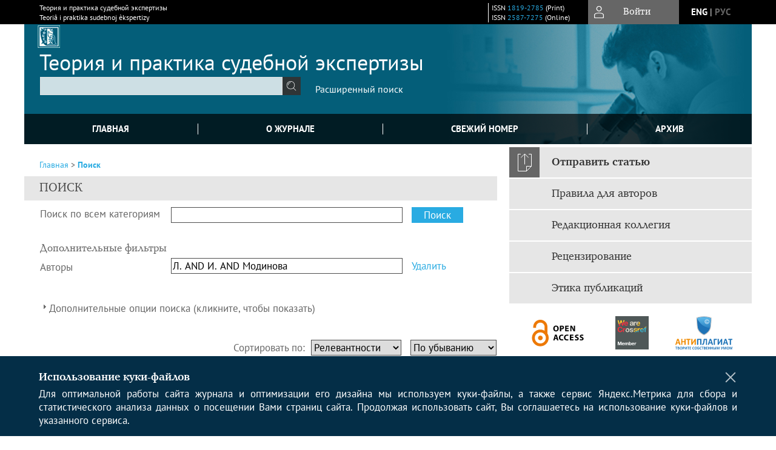

--- FILE ---
content_type: text/html; charset=utf-8
request_url: https://www.tipse.ru/jour/search/index?query=&searchJournal=1&abstract=&authors=%D0%9B.%20AND%20%D0%98.%20AND%20%D0%9C%D0%BE%D0%B4%D0%B8%D0%BD%D0%BE%D0%B2%D0%B0&title=&galleyFullText=&suppFiles=&discipline=&subject=&type=&coverage=&indexTerms=&dateFromMonth=&dateFromDay=&dateFromYear=&dateToMonth=&dateToDay=&dateToYear=&orderBy=score&orderDir=desc
body_size: 15750
content:




<!DOCTYPE html PUBLIC "-//W3C//DTD XHTML 1.0 Transitional//EN"
    "http://www.w3.org/TR/xhtml1/DTD/xhtml1-transitional.dtd">
<html xmlns="http://www.w3.org/1999/xhtml" lang="ru"
        >
<head>
    <meta name="viewport" content="width=device-width, height=device-height, initial-scale=1.0, user-scalable=1, minimum-scale=1.0, maximum-scale=4.0">
    <meta http-equiv="Content-Type" content="text/html; charset=utf-8" />

    <title>Поиск</title>
    <meta property="og:title" content="Поиск" />
    <meta name="description" content="Научный рецензируемый журнал" />
    <meta name="keywords" content="судебная экспертиза; криминалистика; судебно-экспертные учреждения; судебно-экспертная деятельность; судебный эксперт; специальные знания" />
    <meta property="og:type" content="website" />
    <link rel="canonical" href="https://www.tipse.ru/jour/search/index?query=&searchJournal=1&abstract=&authors=%D0%9B.%20AND%20%D0%98.%20AND%20%D0%9C%D0%BE%D0%B4%D0%B8%D0%BD%D0%BE%D0%B2%D0%B0&title=&galleyFullText=&suppFiles=&discipline=&subject=&type=&coverage=&indexTerms=&dateFromMonth=&dateFromDay=&dateFromYear=&dateToMonth=&dateToDay=&dateToYear=&orderBy=score&orderDir=desc"/>
    <meta property="og:url" content="https://www.tipse.ru/jour/search/index?query=&searchJournal=1&abstract=&authors=%D0%9B.%20AND%20%D0%98.%20AND%20%D0%9C%D0%BE%D0%B4%D0%B8%D0%BD%D0%BE%D0%B2%D0%B0&title=&galleyFullText=&suppFiles=&discipline=&subject=&type=&coverage=&indexTerms=&dateFromMonth=&dateFromDay=&dateFromYear=&dateToMonth=&dateToDay=&dateToYear=&orderBy=score&orderDir=desc">
    <meta http-equiv="X-UA-Compatible" content="IE=edge" />
                                <meta property="og:image" content="https://www.tipse.ru/public/journals/1/homeHeaderTitleImage_ru_RU.jpg"/>
                
        <link rel="stylesheet" href="https://www.tipse.ru/lib/pkp/styles/pkp.css" type="text/css" />
    <link rel="stylesheet" href="https://www.tipse.ru/lib/pkp/styles/common.css" type="text/css" />
    <link rel="stylesheet" href="https://www.tipse.ru/assets/css/common.css" type="text/css" />
    <link rel="stylesheet" href="https://www.tipse.ru/assets/css/compiled.css" type="text/css" />
    <link rel="stylesheet" href="https://www.tipse.ru/assets/css/slick.css" type="text/css" />
    <link rel="stylesheet" href="https://www.tipse.ru/assets/css/slick-theme.css" type="text/css" />
    <link rel="stylesheet" href="https://www.tipse.ru/assets/css/select2.min.css" type="text/css" />
    <link rel="stylesheet" href="https://www.tipse.ru/assets/css/overall.css?v=20260129190518" type="text/css" />
    <link rel="stylesheet" href="https://www.tipse.ru/assets/css/template.css?v=20260129190518" type="text/css" />
    <link rel="stylesheet" href="https://www.tipse.ru/styles/branding.css" type="text/css" />

    <!-- Base Jquery -->
    <script type="text/javascript" src="https://www.tipse.ru/assets/js/jquery_legacy/jquery.min.js"></script>
    <script type="text/javascript" src="https://www.tipse.ru/assets/js/jquery_legacy/jquery-ui.min.js"></script>
    
            <link rel="stylesheet" href="https://www.tipse.ru/plugins/generic/lucene/templates/lucene.css" type="text/css" />
    
    <!-- Default global locale keys for JavaScript -->
    
<script type="text/javascript">
    jQuery.pkp = jQuery.pkp || { };
    jQuery.pkp.locale = { };
            
                jQuery.pkp.locale.search_noKeywordError = 'Ввести хотя бы одно слово.';
    </script>
    <!-- Compiled scripts -->
            <script type="text/javascript" src="https://www.tipse.ru/assets/js/pkp.min.js?v=20260129190518"></script>
    
    <!-- Add javascript required for font sizer -->
    <script type="text/javascript">
        <!--
        $(function(){
            fontSize("#sizer", "body", 9, 16, 32, ""); // Initialize the font sizer
        });
        // -->
    </script>

    <!-- Form validation -->
        <script src="https://smartcaptcha.yandexcloud.net/captcha.js" defer></script>
    <script type="text/javascript" src="https://www.tipse.ru/lib/pkp/js/lib/jquery/plugins/validate/jquery.validate.js"></script>

    <script type="text/javascript" src="https://www.tipse.ru/resources/string_functions.js"></script>
    <script type="text/javascript">
        <!--
        // initialise plugins
        
        $(function(){
            jqueryValidatorI18n("https://www.tipse.ru", "ru_RU"); // include the appropriate validation localization
            
            $(".tagit").click(function() {
                $(this).find('input').focus();
            });
        });
        // -->
        
        $(document).ready(function() {
            $('#simpleSearchForm').attr('action', "https://www.tipse.ru/jour/search/search")
        });
    </script>

        

            <script language="javascript" type="text/javascript" src="https://www.tipse.ru/plugins/generic/tinymce/tinymce/tinymce.min.js"></script>
            <script language="javascript" type="text/javascript">
                tinyMCE.init({
                    entity_encoding : "raw",
                    contextmenu: false,
                    menubar: "edit insert view format table tools",
                    plugins : "paste,fullscreen,lists,link,help,code,table,code,autolink,advlist,charmap,hr,searchreplace,wordcount,visualblocks,visualchars,textcolor,nonbreaking",
                    paste_data_images : false,
                    mode : "exact",
                    language : "ru",
                    elements : "email_body",
                    relative_urls : false,
                    remove_script_host : false,
                    indent: false,
                    browser_spellcheck: true,
                    paste_auto_cleanup_on_paste : true,
                    apply_source_formatting : false,
                    forced_root_block : "p",
                    theme : "silver",
                    branding: false,
                    statusbar: true,
                    toolbar: "bold italic underline bullist numlist subscript superscript nonbreaking| link unlink code fullscreen image| alignleft aligncenter alignright alignjustify",
                    theme_advanced_buttons1 : "cut,copy,paste,|,bold,italic,underline,bullist,numlist,sub,sup,|,link,unlink,help,code,fullscreen,image",
                    theme_advanced_buttons2 : "",
                    theme_advanced_buttons3 : ""
                });
            </script>
            

<!-- Standard Favicon -->
<link rel="icon" type="image/x-icon" href="/favicon.ico" />
 
<!-- For Opera Coast: -->
<link rel="icon" sizes="228x228" href="/favicon-coast.png" />
 
<!-- For Chrome for Android: -->
<link rel="icon" sizes="192x192" href="/touch-icon-192x192.png">
 
<!-- For Windows 8: -->
<meta name="msapplication-TileColor" content="#ef0303" />
<meta name="msapplication-TileImage" content="/mstile-144x144.png" />
<meta name="msapplication-config" content="/browserconfig.xml" />
 
<!-- For iPhone 6 Plus with @3× display: -->
<link rel="apple-touch-icon" sizes="180x180" href="/apple-touch-icon-180x180.png">
<link rel="apple-touch-icon-precomposed" sizes="180x180" href="/apple-touch-icon-180x180-precomposed.png">
 
<!-- For iPad with @2× display running iOS ≥ 7: -->
<link rel="apple-touch-icon" sizes="152x152" href="/apple-touch-icon-152x152.png">
<link rel="apple-touch-icon-precomposed" sizes="152x152" href="/apple-touch-icon-152x152-precomposed.png">
 
<!-- For iPad with @2× display running iOS ≤ 6: -->
<link rel="apple-touch-icon" sizes="144x144" href="/apple-touch-icon-144x144.png">
<link rel="apple-touch-icon-precomposed" sizes="144x144" href="/apple-touch-icon-144x144-precomposed.png">
 
<!-- For iPhone with @2× display running iOS ≥ 7: -->
<link rel="apple-touch-icon" sizes="120x120" href="/apple-touch-icon-120x120.png">
<link rel="apple-touch-icon-precomposed" sizes="120x120" href="/apple-touch-icon-120x120-precomposed.png">
 
<!-- For iPhone with @2× display running iOS ≤ 6: -->
<link rel="apple-touch-icon" sizes="114x114" href="/apple-touch-icon-114x114.png">
<link rel="apple-touch-icon-precomposed" sizes="114x114" href="/apple-touch-icon-114x114-precomposed.png">
 
<!-- For the iPad mini and the first- and second-generation iPad (@1× display) on iOS ≥ 7: -->
<link rel="apple-touch-icon" sizes="76x76" href="/apple-touch-icon-76x76.png">
<link rel="apple-touch-icon-precomposed" sizes="76x76" href="/apple-touch-icon-76x76-precomposed.png">
 
<!-- For the iPad mini and the first- and second-generation iPad (@1× display) on iOS ≤ 6: -->
<link rel="apple-touch-icon" sizes="72x72" href="/apple-touch-icon-72x72.png">
<link rel="apple-touch-icon-precomposed" sizes="72x72" href="/apple-touch-icon-72x72-precomposed.png">
 
<!-- For non-Retina iPhone, iPod Touch, and Android 2.1+ devices: -->
<link rel="apple-touch-icon" href="/apple-touch-icon.png"><!-- 57×57px -->
<link rel="apple-touch-icon-precomposed" href="/apple-touch-icon-precomposed.png"><!-- 57×57px -->
 
<!-- favicon png -->
<link rel="icon" type="image/png" href="/favicon-16x16.png" sizes="16x16">
<link rel="icon" type="image/png" href="/favicon-32x32.png" sizes="32x32">
<link rel="icon" type="image/png" href="/favicon-48x48.png" sizes="48x48">
<link rel="icon" type="image/png" href="/favicon-64x64.png" sizes="64x64">
<link rel="icon" type="image/png" href="/favicon-96x96.png" sizes="96x96">
<link rel="icon" type="image/png" href="/favicon-128x128.png" sizes="128x128">
<link rel="icon" type="image/png" href="/favicon-160x160.png" sizes="160x160">
<link rel="icon" type="image/png" href="/favicon-192x192.png" sizes="192x192">
<link rel="icon" type="image/png" href="/favicon-256x256.png" sizes="256x256">
    <link rel="alternate" hreflang="en" href="https://www.tipse.ru/jour/search/index?locale=en_US"/>
    <link rel="alternate" hreflang="ru" href="https://www.tipse.ru/jour/search/index?locale=ru_RU"/>
<link rel="alternate" hreflang="x-default" href="https://www.tipse.ru/jour/search/index"/>
</head>
<body>
<div id="container">
    
    <nav class="navbar">
        <div class="container">
            <div class="wrapper">

                <div class="title">
                                            Теория и практика судебной экспертизы<br/>
                        Teoriâ i praktika sudebnoj èkspertizy
                                    </div>

                                                                                                        
                <div class="issn">
                    <span id="issnp" data-id="1819-2785">ISSN <a href="https://portal.issn.org/resource/ISSN/1819-2785" target="_blank">1819-2785</a> (Print)</span><br/>                    <span id="issne" data-id="2587-7275">ISSN <a href="https://portal.issn.org/resource/ISSN/2587-7275" target="_blank">2587-7275</a> (Online)</span><br/>                                    </div>

                <a href="#" class="userBlock" onclick="$('#fullback').css('display', 'flex'); $('#sidebar-username').focus(); return false;">
                                            <span>Войти</span>
                                    </a>

                                    <div class="language">
                                                                                                             <a href='#'   class="toggler" data="https://www.tipse.ru/jour/user/setLocale/en_US?source=%2Fjour%2Fsearch%2Findex%3Fquery%3D%26searchJournal%3D1%26abstract%3D%26authors%3D%25D0%259B.%2520AND%2520%25D0%2598.%2520AND%2520%25D0%259C%25D0%25BE%25D0%25B4%25D0%25B8%25D0%25BD%25D0%25BE%25D0%25B2%25D0%25B0%26title%3D%26galleyFullText%3D%26suppFiles%3D%26discipline%3D%26subject%3D%26type%3D%26coverage%3D%26indexTerms%3D%26dateFromMonth%3D%26dateFromDay%3D%26dateFromYear%3D%26dateToMonth%3D%26dateToDay%3D%26dateToYear%3D%26orderBy%3Dscore%26orderDir%3Ddesc" class="en" >eng</a>
                            |                                                                                                             <a href='#'  onclick="return false;" class="ru current" >рус</a>
                                                                            <script>
                        $(document).ready(function(){
                            $(".language a.toggler").click(function(){
                                var url = $(this).attr('data');
                                var hash = encodeURI(window.location.hash);
                                location.href=(url+hash);
                                return false;
                            });
                        });
                        
                        </script>
                        <input id="currentLocale" value="ru_RU" type="hidden">
                    </div>
                    
            </div>
        </div>
            </nav>

    <div class="fullback" id="image-back">
        <div class="image-wrapper">
            <img src="" alt="Preview" class="preview"/>
            <a class="close-cross" href="#" onclick="$('#image-back').hide(); return false;"></a>
        </div>
    </div>

    <div class="fullback" id="fullback">
        <div class="modal userLogin">
        <a class="close-cross" href="#" onclick="$('#fullback').hide(); return false;"></a>
                    <h3 class="blockTitle">Войти</h3>
                                            <form method="post" action="https://www.tipse.ru/jour/login/signIn">
                    <table>
                        <tr>
                            <td class="label"><label for="sidebar-username">Логин</label></td>
                            <td><input type="text" id="sidebar-username" name="username" value="" size="12" maxlength="32" class="textField" /></td>
                        </tr>
                        <tr>
                            <td class="label"><label for="sidebar-password">Пароль</label></td>
                            <td><input type="password" id="sidebar-password" name="password" value="" size="12" maxlength="32" class="textField" autocomplete="on"/></td>
                        </tr>
                        <tr>
                            <td class="label"></td>
                            <td><input type="checkbox" id="remember" name="remember" value="1" /> <label class="sans" for="remember">Запомнить меня</label></td>
                        </tr>
                        
                        
                        <tr>
                            <td colspan="2">
                                <div class="links">
                                    <a href="https://www.tipse.ru/jour/user/register">Регистрация нового пользователя</a>
                                    <a href="https://www.tipse.ru/jour/login/lostPassword">Забыли Ваш пароль?</a>
                                </div>
                            </td>
                        <tr>
                            <td></td>
                            <td><input type="submit" value="Вход" class="button" /></td>
                        </tr>
                    </table>
                </form>
                            </div>
    </div>
    <div class="head">
        <div class="container hero">
                                                    <div class="logo">
                    <div class="container">
                        <img src="https://www.tipse.ru/public/journals/1/homeHeaderLogoImage_ru_RU.png" usemap="#logobar"/>
                    </div>
                </div>
                                    <div class="wrapper logoed">
                                    <a href="https://www.tipse.ru/jour" class="headerLink">
                <h2 class="jtitle">
                                            Теория и практика судебной экспертизы
                                    </h2></a>
                <form id="simpleSearchForm" class="headSearch" method="get">
                <table id="simpleSearchInput"><tr><td>
                                                                 <script type="text/javascript">
			
				$(function() {
		$('#simpleQueryAutocomplete').pkpHandler(
			'$.pkp.plugins.generic.lucene.LuceneAutocompleteHandler',
			{
				sourceUrl: "https://www.tipse.ru/jour/lucene/queryAutocomplete",
				searchForm: "simpleSearchForm"
			});
	});
</script>
<span id="simpleQueryAutocomplete">
	<input type="text" id="simpleQuery_input" name="simpleQuery" size="15" maxlength="255" value="" class="textField" />
	<input type="hidden" id="simpleQuery" name="simpleQuery_hidden" value="" />
	<script type="text/javascript">
				$('#simpleQuery_input').attr('name', 'simpleQuery_input');
		$('#simpleQuery').attr('name', 'simpleQuery');
	</script>
</span>
                                        <input type="hidden" name="searchField" value="query"/>
                    <input type="submit" value="" class="button" />
                </td></tr></table>
                </form>
                <div class="clear"></div>
                <a class="search" href="https://www.tipse.ru/jour/search/search">Расширенный поиск</a>
            </div>
                    </div>
    </div>

    <div class="mainMenu" id="navbarWrapper">
        <div class="mobile-view container">
            <ul><li><a href="https://www.tipse.ru/jour/index"><img src="/assets/img/home.svg" alt="Главная"></a></li>
                <li><a href="#" onclick="$('#mobile-menu, .journalInfo').toggle(); return false;"><img src="/assets/img/sandwich.svg" alt="Быстрая навигация"></a></li>
                <li id="archives"><a href="https://www.tipse.ru/jour/issue/archive">Архив</a></li>
            </ul>
        </div>
        <div class="container" id="float-menu">
            <div id="mobile-menu">
                <div id="navbar">
    <ul class="menu">
                    <li id="home"><a href="https://www.tipse.ru/jour">Главная</a></li>
                <li id="about"><a href="https://www.tipse.ru/jour/about">О журнале</a></li>

                        
                    <li id="current"><a href="https://www.tipse.ru/jour/issue/current">Свежий номер</a></li>
            <li id="archives"><a href="https://www.tipse.ru/jour/issue/archive">Архив</a></li>
        
                
        

                                </ul>
</div>
                
<div class="menu" id="sidebarMenu">
  <ul>
    <li id="sidebar_submit"><a class="submitArticle" href="https://www.tipse.ru/jour/author/submit/1">Отправить статью</a></li>    <li id="sidebar_author"><a href="https://www.tipse.ru/jour/about/submissions#authorGuidelines">Правила для авторов</a></li>
    <li id="sidebar_editorialc"><a href="https://www.tipse.ru/jour/pages/view/EditorialC">Редакционная коллегия</a></li>
    <li id="sidebar_editorials" style="display:none"><a href="https://www.tipse.ru/jour/pages/view/EditorialS">Редакционный совет</a></li>
    <li id="sidebar_policy"><a href="https://www.tipse.ru/jour/about/editorialPolicies#custom-0">Рецензирование</a></li>
    <li id="sidebar_ethics"><a href="https://www.tipse.ru/jour/about/editorialPolicies#custom-1">Этика публикаций</a></li>
  </ul>
</div>
            </div>
        </div>
    </div>


    <div id="body" class="body">
        <div class="container flex">
            <div id="main" class="main">

            

                                                <div id="breadcrumb">
    <a href="https://www.tipse.ru/jour/index">Главная</a> &gt;
            <a href="https://www.tipse.ru/jour/search/index?query=&amp;searchJournal=1&amp;abstract=&amp;authors=%D0%9B.%20AND%20%D0%98.%20AND%20%D0%9C%D0%BE%D0%B4%D0%B8%D0%BD%D0%BE%D0%B2%D0%B0&amp;title=&amp;galleyFullText=&amp;suppFiles=&amp;discipline=&amp;subject=&amp;type=&amp;coverage=&amp;indexTerms=&amp;dateFromMonth=&amp;dateFromDay=&amp;dateFromYear=&amp;dateToMonth=&amp;dateToDay=&amp;dateToYear=&amp;orderBy=score&amp;orderDir=desc" class="current">Поиск</a></div>
                    <h2 class="fullsize" style="margin-top:10px;">Поиск</h2>                
            
                        
            <div id="content">
        
    
    

    



<div id="search">
    <script type="text/javascript">
        $(function() {
            // Attach the form handler.
            $('#searchForm').pkpHandler('$.pkp.pages.search.SearchFormHandler');
        });
        $(document).ready(function() {
            //$('#searchForm').attr('action', "https://www.tipse.ru/jour/search/search")
        });
    </script>
    <form method="get" id="searchForm">
        <table class="data">
            <tr valign="top">
                <td class="label"><label for="query">Поиск по всем категориям</label></td>
                <td class="value">
                                                                <script type="text/javascript">
			
				$(function() {
		$('#queryAutocomplete').pkpHandler(
			'$.pkp.plugins.generic.lucene.LuceneAutocompleteHandler',
			{
				sourceUrl: "https://www.tipse.ru/jour/lucene/queryAutocomplete?searchField=query",
				searchForm: "searchForm"
			});
	});
</script>
<span id="queryAutocomplete">
	<input type="text" id="query_input" name="query" size="40" maxlength="255" value="" class="textField" />
	<input type="hidden" id="query" name="query_hidden" value="" />
	<script type="text/javascript">
				$('#query_input').attr('name', 'query_input');
		$('#query').attr('name', 'query');
	</script>
</span>
                                        &nbsp;
                    <input type="submit" value="Поиск" class="button defaultButton" />
                </td>
            </tr>
                                        <tr valign="top">
                    <td colspan="2" class="label"><h4>Дополнительные фильтры</h4></td>
                </tr>
                        <tr>
        <td class="label">
            <label for="authors">Авторы</label>
        </td>
        <td class="value">
                                                                <script type="text/javascript">
			
				$(function() {
		$('#authorsAutocomplete').pkpHandler(
			'$.pkp.plugins.generic.lucene.LuceneAutocompleteHandler',
			{
				sourceUrl: "https://www.tipse.ru/jour/lucene/queryAutocomplete?searchField=authors",
				searchForm: "searchForm"
			});
	});
</script>
<span id="authorsAutocomplete">
	<input type="text" id="authors_input" name="authors" size="40" maxlength="255" value="Л. AND И. AND Модинова" class="textField" />
	<input type="hidden" id="authors" name="authors_hidden" value="Л. AND И. AND Модинова" />
	<script type="text/javascript">
				$('#authors_input').attr('name', 'authors_input');
		$('#authors').attr('name', 'authors');
	</script>
</span>
                                                        &nbsp;
                                                                                                    <a href="https://www.tipse.ru/jour/search/index?query=&amp;searchJournal=1&amp;abstract=&amp;authors=&amp;title=&amp;galleyFullText=&amp;suppFiles=&amp;discipline=&amp;subject=&amp;type=&amp;coverage=&amp;indexTerms=&amp;dateFromMonth=&amp;dateFromDay=&amp;dateFromYear=&amp;dateToMonth=&amp;dateToDay=&amp;dateToYear=&amp;orderBy=score&amp;orderDir=desc">
                    Удалить
                </a>
                                                                                        </td>
    </tr>
                                                                                                                                                                                                                                                </table>
        <br/>
                                <script type="text/javascript">
    // Initialise JS handler.
    $(function() {
        $('#emptyFilters').pkpHandler(
            '$.pkp.controllers.ExtrasOnDemandHandler');
    });
</script>
<div id="emptyFilters" class="pkp_controllers_extrasOnDemand">
    <div class="toggleExtras">
        <span class="ui-icon"></span>
                <span class="toggleExtras-inactive">Дополнительные опции поиска (кликните, чтобы показать)</span>
        <span class="toggleExtras-active">Дополнительные опции поиска (кликните, чтобы спрятать)</span>
            </div>
    <div style="clear:both;"></div>
    <div class="extrasContainer">
                        <table class="data">
                                            <tr valign="top">
                            <td colspan="2" class="label"><h4>Искать в категориях</h4></td>
                        </tr>
                                                            <tr>
        <td class="label">
            <label for="title">Название</label>
        </td>
        <td class="value">
                                                                <script type="text/javascript">
			
				$(function() {
		$('#titleAutocomplete').pkpHandler(
			'$.pkp.plugins.generic.lucene.LuceneAutocompleteHandler',
			{
				sourceUrl: "https://www.tipse.ru/jour/lucene/queryAutocomplete?searchField=title",
				searchForm: "searchForm"
			});
	});
</script>
<span id="titleAutocomplete">
	<input type="text" id="title_input" name="title" size="40" maxlength="255" value="" class="textField" />
	<input type="hidden" id="title" name="title_hidden" value="" />
	<script type="text/javascript">
				$('#title_input').attr('name', 'title_input');
		$('#title').attr('name', 'title');
	</script>
</span>
                                                </td>
    </tr>
                                <tr>
        <td class="label">
            <label for="abstract">Аннотации</label>
        </td>
        <td class="value">
                                                                <script type="text/javascript">
			
				$(function() {
		$('#abstractAutocomplete').pkpHandler(
			'$.pkp.plugins.generic.lucene.LuceneAutocompleteHandler',
			{
				sourceUrl: "https://www.tipse.ru/jour/lucene/queryAutocomplete?searchField=abstract",
				searchForm: "searchForm"
			});
	});
</script>
<span id="abstractAutocomplete">
	<input type="text" id="abstract_input" name="abstract" size="40" maxlength="255" value="" class="textField" />
	<input type="hidden" id="abstract" name="abstract_hidden" value="" />
	<script type="text/javascript">
				$('#abstract_input').attr('name', 'abstract_input');
		$('#abstract').attr('name', 'abstract');
	</script>
</span>
                                                </td>
    </tr>
                                <tr>
        <td class="label">
            <label for="galleyFullText">Полный текст</label>
        </td>
        <td class="value">
                                                                <script type="text/javascript">
			
				$(function() {
		$('#galleyFullTextAutocomplete').pkpHandler(
			'$.pkp.plugins.generic.lucene.LuceneAutocompleteHandler',
			{
				sourceUrl: "https://www.tipse.ru/jour/lucene/queryAutocomplete?searchField=galleyFullText",
				searchForm: "searchForm"
			});
	});
</script>
<span id="galleyFullTextAutocomplete">
	<input type="text" id="galleyFullText_input" name="galleyFullText" size="40" maxlength="255" value="" class="textField" />
	<input type="hidden" id="galleyFullText" name="galleyFullText_hidden" value="" />
	<script type="text/javascript">
				$('#galleyFullText_input').attr('name', 'galleyFullText_input');
		$('#galleyFullText').attr('name', 'galleyFullText');
	</script>
</span>
                                                </td>
    </tr>
                                <tr>
        <td class="label">
            <label for="suppFiles">Дополн. файлы</label>
        </td>
        <td class="value">
                                                                <script type="text/javascript">
			
				$(function() {
		$('#suppFilesAutocomplete').pkpHandler(
			'$.pkp.plugins.generic.lucene.LuceneAutocompleteHandler',
			{
				sourceUrl: "https://www.tipse.ru/jour/lucene/queryAutocomplete?searchField=suppFiles",
				searchForm: "searchForm"
			});
	});
</script>
<span id="suppFilesAutocomplete">
	<input type="text" id="suppFiles_input" name="suppFiles" size="40" maxlength="255" value="" class="textField" />
	<input type="hidden" id="suppFiles" name="suppFiles_hidden" value="" />
	<script type="text/javascript">
				$('#suppFiles_input').attr('name', 'suppFiles_input');
		$('#suppFiles').attr('name', 'suppFiles');
	</script>
</span>
                                                </td>
    </tr>
                                                                <tr valign="top">
                            <td colspan="2" class="formSubLabel"><h4>Дата</h4></td>
                        </tr>
                                <tr>
        <td class="label">
            <label for="dateFrom">с</label>
        </td>
        <td class="value">
                            <select name="dateFromMonth" class="selectMenu">
<option label="" value="" selected="selected"></option>
<option label="января" value="01">января</option>
<option label="февраля" value="02">февраля</option>
<option label="марта" value="03">марта</option>
<option label="апреля" value="04">апреля</option>
<option label="мая" value="05">мая</option>
<option label="июня" value="06">июня</option>
<option label="июля" value="07">июля</option>
<option label="августа" value="08">августа</option>
<option label="сентября" value="09">сентября</option>
<option label="октября" value="10">октября</option>
<option label="ноября" value="11">ноября</option>
<option label="декабря" value="12">декабря</option>
</select>
<select name="dateFromDay" class="selectMenu">
<option label="" value="" selected="selected"></option>
<option label="01" value="1">01</option>
<option label="02" value="2">02</option>
<option label="03" value="3">03</option>
<option label="04" value="4">04</option>
<option label="05" value="5">05</option>
<option label="06" value="6">06</option>
<option label="07" value="7">07</option>
<option label="08" value="8">08</option>
<option label="09" value="9">09</option>
<option label="10" value="10">10</option>
<option label="11" value="11">11</option>
<option label="12" value="12">12</option>
<option label="13" value="13">13</option>
<option label="14" value="14">14</option>
<option label="15" value="15">15</option>
<option label="16" value="16">16</option>
<option label="17" value="17">17</option>
<option label="18" value="18">18</option>
<option label="19" value="19">19</option>
<option label="20" value="20">20</option>
<option label="21" value="21">21</option>
<option label="22" value="22">22</option>
<option label="23" value="23">23</option>
<option label="24" value="24">24</option>
<option label="25" value="25">25</option>
<option label="26" value="26">26</option>
<option label="27" value="27">27</option>
<option label="28" value="28">28</option>
<option label="29" value="29">29</option>
<option label="30" value="30">30</option>
<option label="31" value="31">31</option>
</select>
<select name="dateFromYear" class="selectMenu">
<option label="" value="" selected="selected"></option>
<option label="2014" value="2014">2014</option>
<option label="2015" value="2015">2015</option>
<option label="2016" value="2016">2016</option>
<option label="2017" value="2017">2017</option>
<option label="2018" value="2018">2018</option>
<option label="2019" value="2019">2019</option>
<option label="2020" value="2020">2020</option>
<option label="2021" value="2021">2021</option>
<option label="2022" value="2022">2022</option>
<option label="2023" value="2023">2023</option>
<option label="2024" value="2024">2024</option>
<option label="2025" value="2025">2025</option>
<option label="2026" value="2026">2026</option>
</select>
                                                </td>
    </tr>
                                <tr>
        <td class="label">
            <label for="dateTo">по</label>
        </td>
        <td class="value">
                            <select name="dateToMonth" class="selectMenu">
<option label="" value="" selected="selected"></option>
<option label="января" value="01">января</option>
<option label="февраля" value="02">февраля</option>
<option label="марта" value="03">марта</option>
<option label="апреля" value="04">апреля</option>
<option label="мая" value="05">мая</option>
<option label="июня" value="06">июня</option>
<option label="июля" value="07">июля</option>
<option label="августа" value="08">августа</option>
<option label="сентября" value="09">сентября</option>
<option label="октября" value="10">октября</option>
<option label="ноября" value="11">ноября</option>
<option label="декабря" value="12">декабря</option>
</select>
<select name="dateToDay" class="selectMenu">
<option label="" value="" selected="selected"></option>
<option label="01" value="1">01</option>
<option label="02" value="2">02</option>
<option label="03" value="3">03</option>
<option label="04" value="4">04</option>
<option label="05" value="5">05</option>
<option label="06" value="6">06</option>
<option label="07" value="7">07</option>
<option label="08" value="8">08</option>
<option label="09" value="9">09</option>
<option label="10" value="10">10</option>
<option label="11" value="11">11</option>
<option label="12" value="12">12</option>
<option label="13" value="13">13</option>
<option label="14" value="14">14</option>
<option label="15" value="15">15</option>
<option label="16" value="16">16</option>
<option label="17" value="17">17</option>
<option label="18" value="18">18</option>
<option label="19" value="19">19</option>
<option label="20" value="20">20</option>
<option label="21" value="21">21</option>
<option label="22" value="22">22</option>
<option label="23" value="23">23</option>
<option label="24" value="24">24</option>
<option label="25" value="25">25</option>
<option label="26" value="26">26</option>
<option label="27" value="27">27</option>
<option label="28" value="28">28</option>
<option label="29" value="29">29</option>
<option label="30" value="30">30</option>
<option label="31" value="31">31</option>
</select>
<select name="dateToYear" class="selectMenu">
<option label="" value="" selected="selected"></option>
<option label="2014" value="2014">2014</option>
<option label="2015" value="2015">2015</option>
<option label="2016" value="2016">2016</option>
<option label="2017" value="2017">2017</option>
<option label="2018" value="2018">2018</option>
<option label="2019" value="2019">2019</option>
<option label="2020" value="2020">2020</option>
<option label="2021" value="2021">2021</option>
<option label="2022" value="2022">2022</option>
<option label="2023" value="2023">2023</option>
<option label="2024" value="2024">2024</option>
<option label="2025" value="2025">2025</option>
<option label="2026" value="2026">2026</option>
</select>
                                    <input type="hidden" name="dateToHour" value="23" />
                    <input type="hidden" name="dateToMinute" value="59" />
                    <input type="hidden" name="dateToSecond" value="59" />
                                                </td>
    </tr>
                                                                <tr valign="top">
                            <td colspan="2" class="label"><h4>Слова</h4></td>
                        </tr>
                                <tr>
        <td class="label">
            <label for="discipline">Дисциплины</label>
        </td>
        <td class="value">
                                                                <script type="text/javascript">
			
				$(function() {
		$('#disciplineAutocomplete').pkpHandler(
			'$.pkp.plugins.generic.lucene.LuceneAutocompleteHandler',
			{
				sourceUrl: "https://www.tipse.ru/jour/lucene/queryAutocomplete?searchField=discipline",
				searchForm: "searchForm"
			});
	});
</script>
<span id="disciplineAutocomplete">
	<input type="text" id="discipline_input" name="discipline" size="40" maxlength="255" value="" class="textField" />
	<input type="hidden" id="discipline" name="discipline_hidden" value="" />
	<script type="text/javascript">
				$('#discipline_input').attr('name', 'discipline_input');
		$('#discipline').attr('name', 'discipline');
	</script>
</span>
                                                </td>
    </tr>
                                <tr>
        <td class="label">
            <label for="subject">Ключевые слова</label>
        </td>
        <td class="value">
                                                                <script type="text/javascript">
			
				$(function() {
		$('#subjectAutocomplete').pkpHandler(
			'$.pkp.plugins.generic.lucene.LuceneAutocompleteHandler',
			{
				sourceUrl: "https://www.tipse.ru/jour/lucene/queryAutocomplete?searchField=subject",
				searchForm: "searchForm"
			});
	});
</script>
<span id="subjectAutocomplete">
	<input type="text" id="subject_input" name="subject" size="40" maxlength="255" value="" class="textField" />
	<input type="hidden" id="subject" name="subject_hidden" value="" />
	<script type="text/javascript">
				$('#subject_input').attr('name', 'subject_input');
		$('#subject').attr('name', 'subject');
	</script>
</span>
                                                </td>
    </tr>
                                <tr>
        <td class="label">
            <label for="type">Подход</label>
        </td>
        <td class="value">
                                                                <script type="text/javascript">
			
				$(function() {
		$('#typeAutocomplete').pkpHandler(
			'$.pkp.plugins.generic.lucene.LuceneAutocompleteHandler',
			{
				sourceUrl: "https://www.tipse.ru/jour/lucene/queryAutocomplete?searchField=type",
				searchForm: "searchForm"
			});
	});
</script>
<span id="typeAutocomplete">
	<input type="text" id="type_input" name="type" size="40" maxlength="255" value="" class="textField" />
	<input type="hidden" id="type" name="type_hidden" value="" />
	<script type="text/javascript">
				$('#type_input').attr('name', 'type_input');
		$('#type').attr('name', 'type');
	</script>
</span>
                                                </td>
    </tr>
                                <tr>
        <td class="label">
            <label for="coverage">Где-когда</label>
        </td>
        <td class="value">
                                                                <script type="text/javascript">
			
				$(function() {
		$('#coverageAutocomplete').pkpHandler(
			'$.pkp.plugins.generic.lucene.LuceneAutocompleteHandler',
			{
				sourceUrl: "https://www.tipse.ru/jour/lucene/queryAutocomplete?searchField=coverage",
				searchForm: "searchForm"
			});
	});
</script>
<span id="coverageAutocomplete">
	<input type="text" id="coverage_input" name="coverage" size="40" maxlength="255" value="" class="textField" />
	<input type="hidden" id="coverage" name="coverage_hidden" value="" />
	<script type="text/javascript">
				$('#coverage_input').attr('name', 'coverage_input');
		$('#coverage').attr('name', 'coverage');
	</script>
</span>
                                                </td>
    </tr>
                                <tr>
        <td class="label">
            <label for="indexTerms">Все перечисленное</label>
        </td>
        <td class="value">
                                                                <script type="text/javascript">
			
				$(function() {
		$('#indexTermsAutocomplete').pkpHandler(
			'$.pkp.plugins.generic.lucene.LuceneAutocompleteHandler',
			{
				sourceUrl: "https://www.tipse.ru/jour/lucene/queryAutocomplete?searchField=indexTerms",
				searchForm: "searchForm"
			});
	});
</script>
<span id="indexTermsAutocomplete">
	<input type="text" id="indexTerms_input" name="indexTerms" size="40" maxlength="255" value="" class="textField" />
	<input type="hidden" id="indexTerms" name="indexTerms_hidden" value="" />
	<script type="text/javascript">
				$('#indexTerms_input').attr('name', 'indexTerms_input');
		$('#indexTerms').attr('name', 'indexTerms');
	</script>
</span>
                                                </td>
    </tr>
                                    </table>
                <p><input type="submit" value="Поиск" class="button defaultButton" /></p>
            
    </div>
</div>            </form>
</div>
<br />

<div id="lucenePreResults" class="plugins_generic_lucene_preResults">
		<div id="luceneOrdering" class="plugins_generic_lucene_preResults_ordering">
		Сортировать по:&nbsp;
		<select id="luceneSearchOrder" name="luceneOrderBy" class="selectMenu">
			<option label="Релевантности" value="score" selected="selected">Релевантности</option>
<option label="Автору" value="authors">Автору</option>
<option label="Выпуску" value="issuePublicationDate">Выпуску</option>
<option label="Дате публикации" value="publicationDate">Дате публикации</option>
<option label="Названию статьи" value="title">Названию статьи</option>

		</select>
		&nbsp;
		<select id="luceneSearchDirection" name="luceneOrderDir" class="selectMenu">
			<option label="По возрастанию" value="asc">По возрастанию</option>
<option label="По убыванию" value="desc" selected="selected">По убыванию</option>

		</select>
		&nbsp;

		<script type="text/javascript">
			// Get references to the required elements.
			var $orderBySelect = $('#content #luceneSearchOrder');
			var $orderDirSelect = $('#content #luceneSearchDirection');

			function luceneReorder(useDefaultOrderDir) {
				var reorderUrl = 'https://www.tipse.ru/jour/search/index?query=&searchJournal=1&authors=%D0%9B.%20AND%20%D0%98.%20AND%20%D0%9C%D0%BE%D0%B4%D0%B8%D0%BD%D0%BE%D0%B2%D0%B0&title=&abstract=&galleyFullText=&suppFiles=&discipline=&subject=&type=&coverage=&dateFromMonth=&dateFromDay=&dateFromYear=&dateToMonth=&dateToDay=&dateToYear=';
				var orderBy = $orderBySelect.val();
				if (useDefaultOrderDir) {
					var orderDir = '';
				} else {
					var orderDir = $orderDirSelect.val();
				}
				reorderUrl += '&orderBy=' + orderBy + '&orderDir=' + orderDir;
				window.location = reorderUrl;
			}

			$orderBySelect.change(function() { luceneReorder(true); });
			$orderDirSelect.change(function() { luceneReorder(false); });
		</script>
	</div>
	<div style="clear: both"> </div>
</div>

    
<div id="results">
    <table width="100%" class="listing">
        <tr><td colspan="3" class="headseparator">&nbsp;</td></tr>
        <tr class="heading" valign="bottom">
                        <td width="10%">Выпуск</td>
            <td width="60%" colspan="2">Название</td>
        </tr>
        <tr><td colspan="3" class="headseparator">&nbsp;</td></tr>

                                                                                            <tr valign="top">
                                <td width="10%"><a href="https://www.tipse.ru/jour/issue/view/%D0%A2%D0%B8%D0%9F%D0%A1%D0%AD-2019-14-1">Том 14, № 1 (2019)</a></td>
                <td width="60%" style="font-weight:bold;text-transform:uppercase;">К вопросу о технологии окрашивания транспортных средств и о составе используемых лакокрасочных материалов</td>
                <td width="10%" align="right">
                                                                                                                                                                            <a href="https://www.tipse.ru/jour/article/view/412" class="file">
                                                            Аннотация
                                                    </a>
                                                                                        &nbsp;<a href="https://www.tipse.ru/jour/article/view/412/444" class="file">PDF (Rus)</a>                                                                &nbsp;<a href="https://www.tipse.ru/jour/lucene/similarDocuments?articleId=412" class="file">похожие документы</a>
                </td>
            </tr>
            <tr>
                <td colspan="3" style="padding-left: 30px;font-style: italic;">
                                            Л. И. Модинова                                    </td>
            </tr>
            <tr class="plugins_generic_lucene_highlighting"><td colspan=3>"...&nbsp;Горьковском автомобильном заводе, получены экспериментальные ИК-спектры эмалей <em>и</em> грунтов, используемых для их&nbsp;..."</td></tr>
            <tr><td colspan="3" class="separator">&nbsp;</td></tr>
                                                                                            <tr valign="top">
                                <td width="10%"><a href="https://www.tipse.ru/jour/issue/view/31">Том 15, № 4 (2020)</a></td>
                <td width="60%" style="font-weight:bold;text-transform:uppercase;">О разложении наркотического средства α-пирролидиновалерофенона в насвае</td>
                <td width="10%" align="right">
                                                                                                                                                                            <a href="https://www.tipse.ru/jour/article/view/573" class="file">
                                                            Аннотация
                                                    </a>
                                                                                        &nbsp;<a href="https://www.tipse.ru/jour/article/view/573/544" class="file">PDF (Rus)</a>                                                                &nbsp;<a href="https://www.tipse.ru/jour/lucene/similarDocuments?articleId=573" class="file">похожие документы</a>
                </td>
            </tr>
            <tr>
                <td colspan="3" style="padding-left: 30px;font-style: italic;">
                                            Л. И. Модинова,                                            О. В. Пантелеева                                    </td>
            </tr>
            <tr class="plugins_generic_lucene_highlighting"><td colspan=3>"...&nbsp;«исследование наркотических средств, психотропных веществ <em>и</em> их прекурсоров, сильнодействующих <em>и</em> ядовитых веществ&nbsp;..."</td></tr>
            <tr><td colspan="3" class="separator">&nbsp;</td></tr>
                                                                                            <tr valign="top">
                                <td width="10%"><a href="https://www.tipse.ru/jour/issue/view/29">Том 15, № 2 (2020)</a></td>
                <td width="60%" style="font-weight:bold;text-transform:uppercase;">О возможности использования дискриминантного анализа ИК-спектров при сравнительном криминалистическом исследовании синтетических наркотических средств</td>
                <td width="10%" align="right">
                                                                                                                                                                            <a href="https://www.tipse.ru/jour/article/view/574" class="file">
                                                            Аннотация
                                                    </a>
                                                                                        &nbsp;<a href="https://www.tipse.ru/jour/article/view/574/524" class="file">PDF (Rus)</a>                                                                &nbsp;<a href="https://www.tipse.ru/jour/lucene/similarDocuments?articleId=574" class="file">похожие документы</a>
                </td>
            </tr>
            <tr>
                <td colspan="3" style="padding-left: 30px;font-style: italic;">
                                            Н. А. Щербаков,                                            Л. И. Модинова                                    </td>
            </tr>
            <tr class="plugins_generic_lucene_highlighting"><td colspan=3>"...&nbsp;исследуемые вещества на разные классы <em>и</em> отнести их к разным источникам изъятия. При формировании таблицы&nbsp;..."</td></tr>
            <tr><td colspan="3" class="separator">&nbsp;</td></tr>
                                                                                            <tr valign="top">
                                <td width="10%"><a href="https://www.tipse.ru/jour/issue/view/33">Том 16, № 2 (2021)</a></td>
                <td width="60%" style="font-weight:bold;text-transform:uppercase;">О возможности использования хемометрического (дискриминантного) метода анализа при сравнительном исследовании героина</td>
                <td width="10%" align="right">
                                                                                                                                                                            <a href="https://www.tipse.ru/jour/article/view/633" class="file">
                                                            Аннотация
                                                    </a>
                                                                                        &nbsp;<a href="https://www.tipse.ru/jour/article/view/633/576" class="file">PDF (Rus)</a>                                                                &nbsp;<a href="https://www.tipse.ru/jour/lucene/similarDocuments?articleId=633" class="file">похожие документы</a>
                </td>
            </tr>
            <tr>
                <td colspan="3" style="padding-left: 30px;font-style: italic;">
                                            Л. И. Модинова,                                            Н. А. Щербаков                                    </td>
            </tr>
            <tr class="plugins_generic_lucene_highlighting"><td colspan=3>"...&nbsp;при анализе результатов инфракрасной спектроскопии средней области <em>и</em> хромато-масс-спектрометрии для&nbsp;..."</td></tr>
            <tr><td colspan="3" class="endseparator">&nbsp;</td></tr>
                            <tr>
                <td align="left">1 - 4 из 4 результатов</td>
                <td colspan="2" align="right"></td>
            </tr>
            </table>

        <p>
                                Советы по поиску: <ul>
            <li>Поиск ведется с учетом регистра (строчные и прописные буквы различаются)</li>
            <li>Служебные слова (предлоги, союзы и т.п.) игнорируются</li>
            <li>По умолчанию отображаются статьи, содержащие <em>хотя бы одно</em> слово из запроса (то есть предполагается условие <em>OR</em>)</li>
            <li>Чтобы гарантировать, что слово содержится в статье, предварите его знаком <strong>+</strong>; например, <em>+журнал +мембрана органелла рибосома</em></li>
            <li>Для поиска статей, содержащих <em>все</em> слова из запроса, объединяйте их с помощью <em>AND</em>; например, <em>клетка AND органелла</em></li>
            <li>Исключайте слово при помощи знака <strong>-</strong> (дефис) или NOT; например. <em>клетка -стволовая</em> или <em>клетка NOT стволовая</em></li>
            <li>Для поиска точной фразы используйте кавычки; например, <em>"бесплатные издания"</em>. Совет: используйте кавычки для поиска последовательности иероглифов;  например, "中国"</li>
            <li>Используйте круглые скобки для создания сложных запросов; например, <em>архив ((журнал AND конференция) NOT диссертация)</em></li>
        </ul>
            </p>
</div>
<script>

$("#results a").attr('target','_blank');

</script>





    <br /><br />
    <div id="pageFooter">ISSN 1819-2785 (Print)<br/>ISSN 2587-7275 (Online)<br/></div>

<!-- Yandex.Metrika counter -->
<script type="text/javascript">

(function(m,e,t,r,i,k,a){m[i]=m[i]||function(){(m[i].a=m[i].a||[]).push(arguments)};
    m[i].l=1*new Date();
    for (var j = 0; j < document.scripts.length; j++) {if (document.scripts[j].src === r) { return; }}
    k=e.createElement(t),a=e.getElementsByTagName(t)[0],k.async=1,k.src=r,a.parentNode.insertBefore(k,a)})
    (window, document, "script", "https://mc.yandex.ru/metrika/tag.js", "ym");
try {


ym(49746478, "init", {clickmap:true,trackLinks:true,accurateTrackBounce:true,webvisor:true});
ym(42558364, "init", {enableAll: true});
} catch(e) { }

</script>
<!-- /Yandex.Metrika counter -->
</div>
</div>

  <div id="sidebar" class="sidebar">
    
<div class="menu" id="sidebarMenu">
  <ul>
    <li id="sidebar_submit"><a class="submitArticle" href="https://www.tipse.ru/jour/author/submit/1">Отправить статью</a></li>    <li id="sidebar_author"><a href="https://www.tipse.ru/jour/about/submissions#authorGuidelines">Правила для авторов</a></li>
    <li id="sidebar_editorialc"><a href="https://www.tipse.ru/jour/pages/view/EditorialC">Редакционная коллегия</a></li>
    <li id="sidebar_editorials" style="display:none"><a href="https://www.tipse.ru/jour/pages/view/EditorialS">Редакционный совет</a></li>
    <li id="sidebar_policy"><a href="https://www.tipse.ru/jour/about/editorialPolicies#custom-0">Рецензирование</a></li>
    <li id="sidebar_ethics"><a href="https://www.tipse.ru/jour/about/editorialPolicies#custom-1">Этика публикаций</a></li>
  </ul>
</div>
    

    <div class="block flex" id="sidebarCrossref">
            <a href="https://www.tipse.ru/jour/about/editorialPolicies#openAccessPolicy"  title="Политика свободного доступа" target="_blank" rel="nofollow" class="flexNormal" id="crOA">
            <img src="/assets/img/OAlogo.svg">
        </a>
                            <a class="flexNormal" title="Статьи журнала в Crossref" target="_blank" rel="nofollow" href="http://search.crossref.org/?q=1819-2785" id="crCR">
                        <img src="/assets/img/bage_crossref.svg">
            </a>
        <a class="flexNormal" href="https://www.tipse.ru/jour/about/editorialPolicies" target="_blank" rel="nofollow"  id="crAP"><img src="/assets/img/icon_antiplagiat.svg"></a>
            <div class="noadv">
            <a href="https://www.tipse.ru/jour/about/editorialPolicies">* не является рекламой</a>
        </div>
    </div>

  
    <div class="block popular">
        <span class="blockTitle">Популярные статьи</span>

                <div class="inner" id="sidebar-popular" >
                            <div class="pop">
                                                            
                    <div class="title"><a href="https://www.tipse.ru/jour/article/view/566">
                        Оскорбление и унижение как языковые и правовые феномены
                    </a></div>
                    <span class="issue">Том 15, № 1 (2020)</span>
                </div>
                    <div class="separator"></div>
                            <div class="pop">
                                                            
                    <div class="title"><a href="https://www.tipse.ru/jour/article/view/387">
                        РЕШЕНИЕ ЭКСПЕРТНЫХ ВОПРОСОВ, СВЯЗАННЫХ  С УСТАНОВЛЕНИЕМ ПРИНАДЛЕЖНОСТИ СТРОИТЕЛЬНОГО  ОБЪЕКТА К МНОЖЕСТВУ КАПИТАЛЬНЫХ: МЕТОДИЧЕСКИЕ РЕКОМЕНДАЦИИ ДЛЯ ЭКСПЕРТОВ
                    </a></div>
                    <span class="issue">Том 13, № 1 (2018)</span>
                </div>
                    <div class="separator"></div>
                            <div class="pop">
                                                            
                    <div class="title"><a href="https://www.tipse.ru/jour/article/view/49">
                        Информационное письмо «О неправомерности определения достоверности показаний путем судебной экспертизы»
                    </a></div>
                    <span class="issue">№ 3(43) (2016)</span>
                </div>
                    <div class="separator"></div>
                            <div class="pop">
                                                            
                    <div class="title"><a href="https://www.tipse.ru/jour/article/view/333">
                        Обеспечение достоверности выводов в заключении эксперта при производстве судебной строительно-технической экспертизы
                    </a></div>
                    <span class="issue">Том 12, № 3 (2017)</span>
                </div>
                    <div class="separator"></div>
                            <div class="pop">
                                                            
                    <div class="title"><a href="https://www.tipse.ru/jour/article/view/217">
                        Методика проведения судебной лингвистической экспертизы по делам об оскорблении
                    </a></div>
                    <span class="issue">№ 1(41) (2016)</span>
                </div>
                    <div class="separator"></div>
                            <div class="pop">
                                                            
                    <div class="title"><a href="https://www.tipse.ru/jour/article/view/448">
                        Отделимые и неотделимые улучшения недвижимого имущества: методические рекомендации для экспертов-строителей
                    </a></div>
                    <span class="issue">Том 13, № 3 (2018)</span>
                </div>
                    <div class="separator"></div>
                    </div>
            </div>
<div class="block plugins_generic_lucene_facets" id="luceneFacets">
	<!--<span class="blockTitle">refine your search</span>-->

	<p>
                			</p><p>
                					            Keyword
				<ul>
				                    																																									<li>
						<a href="https://www.tipse.ru/jour/search/index?query=&journalTitle=&authors=%D0%9B.%20AND%20%D0%98.%20AND%20%D0%9C%D0%BE%D0%B4%D0%B8%D0%BD%D0%BE%D0%B2%D0%B0&title=&abstract=&galleyFullText=&suppFiles=&discipline=&subject=%22%CE%B1-%D0%BF%D0%B8%D1%80%D1%80%D0%BE%D0%BB%D0%B8%D0%B4%D0%B8%D0%BD%D0%BE%D0%B2%D0%B0%D0%BB%D0%B5%D1%80%D0%BE%D1%84%D0%B5%D0%BD%D0%BE%D0%BD%22&type=&coverage=&dateFromMonth=&dateFromDay=&dateFromYear=&dateToMonth=&dateToDay=&dateToYear=">
								α-пирролидиновалерофенон
						</a> (2)
					</li>
																                    				                    																																									<li>
						<a href="https://www.tipse.ru/jour/search/index?query=&journalTitle=&authors=%D0%9B.%20AND%20%D0%98.%20AND%20%D0%9C%D0%BE%D0%B4%D0%B8%D0%BD%D0%BE%D0%B2%D0%B0&title=&abstract=&galleyFullText=&suppFiles=&discipline=&subject=%22%D0%B4%D0%B8%D1%81%D0%BA%D1%80%D0%B8%D0%BC%D0%B8%D0%BD%D0%B0%D0%BD%D1%82%D0%BD%D1%8B%D0%B9%20%D0%B0%D0%BD%D0%B0%D0%BB%D0%B8%D0%B7%22&type=&coverage=&dateFromMonth=&dateFromDay=&dateFromYear=&dateToMonth=&dateToDay=&dateToYear=">
								дискриминантный анализ
						</a> (2)
					</li>
																                    				                    																																									<li>
						<a href="https://www.tipse.ru/jour/search/index?query=&journalTitle=&authors=%D0%9B.%20AND%20%D0%98.%20AND%20%D0%9C%D0%BE%D0%B4%D0%B8%D0%BD%D0%BE%D0%B2%D0%B0&title=&abstract=&galleyFullText=&suppFiles=&discipline=&subject=%22%D1%85%D0%B5%D0%BC%D0%BE%D0%BC%D0%B5%D1%82%D1%80%D0%B8%D0%BA%D0%B0%22&type=&coverage=&dateFromMonth=&dateFromDay=&dateFromYear=&dateToMonth=&dateToDay=&dateToYear=">
								хемометрика
						</a> (2)
					</li>
																                    				                    																																									<li>
						<a href="https://www.tipse.ru/jour/search/index?query=&journalTitle=&authors=%D0%9B.%20AND%20%D0%98.%20AND%20%D0%9C%D0%BE%D0%B4%D0%B8%D0%BD%D0%BE%D0%B2%D0%B0&title=&abstract=&galleyFullText=&suppFiles=&discipline=&subject=%22%D0%B3%D0%B5%D1%80%D0%BE%D0%B8%D0%BD%22&type=&coverage=&dateFromMonth=&dateFromDay=&dateFromYear=&dateToMonth=&dateToDay=&dateToYear=">
								героин
						</a> (1)
					</li>
																                    				                    																																									<li>
						<a href="https://www.tipse.ru/jour/search/index?query=&journalTitle=&authors=%D0%9B.%20AND%20%D0%98.%20AND%20%D0%9C%D0%BE%D0%B4%D0%B8%D0%BD%D0%BE%D0%B2%D0%B0&title=&abstract=&galleyFullText=&suppFiles=&discipline=&subject=%22%D0%B8%D0%BA-%D1%81%D0%BF%D0%B5%D0%BA%D1%82%D1%80%22&type=&coverage=&dateFromMonth=&dateFromDay=&dateFromYear=&dateToMonth=&dateToDay=&dateToYear=">
								ик-спектр
						</a> (1)
					</li>
																                    				                     				</ul>
						<script type="text/javascript">
    // Initialise JS handler.
    $(function() {
        $('#subjectCategory').pkpHandler(
            '$.pkp.controllers.ExtrasOnDemandHandler');
    });
</script>
<div id="subjectCategory" class="pkp_controllers_extrasOnDemand">
    <div class="toggleExtras">
        <span class="ui-icon"></span>
                <span class="toggleExtras-inactive">Показать ещё</span>
        <span class="toggleExtras-active">Скрыть</span>
            </div>
    <div style="clear:both;"></div>
    <div class="extrasContainer">
         																																									<li>
						<a href="https://www.tipse.ru/jour/search/index?query=&journalTitle=&authors=%D0%9B.%20AND%20%D0%98.%20AND%20%D0%9C%D0%BE%D0%B4%D0%B8%D0%BD%D0%BE%D0%B2%D0%B0&title=&abstract=&galleyFullText=&suppFiles=&discipline=&subject=%22%D0%B8%D0%BA-%D1%81%D0%BF%D0%B5%D0%BA%D1%82%D1%80%D0%BE%D1%81%D0%BA%D0%BE%D0%BF%D0%B8%D1%8F%22&type=&coverage=&dateFromMonth=&dateFromDay=&dateFromYear=&dateToMonth=&dateToDay=&dateToYear=">
								ик-спектроскопия
						</a> (1)
					</li>
																                    				                    																																									<li>
						<a href="https://www.tipse.ru/jour/search/index?query=&journalTitle=&authors=%D0%9B.%20AND%20%D0%98.%20AND%20%D0%9C%D0%BE%D0%B4%D0%B8%D0%BD%D0%BE%D0%B2%D0%B0&title=&abstract=&galleyFullText=&suppFiles=&discipline=&subject=%22%D0%B8%D0%BA-%D1%81%D0%BF%D0%B5%D0%BA%D1%82%D1%80%D1%8B%22&type=&coverage=&dateFromMonth=&dateFromDay=&dateFromYear=&dateToMonth=&dateToDay=&dateToYear=">
								ик-спектры
						</a> (1)
					</li>
																                    				                    																																									<li>
						<a href="https://www.tipse.ru/jour/search/index?query=&journalTitle=&authors=%D0%9B.%20AND%20%D0%98.%20AND%20%D0%9C%D0%BE%D0%B4%D0%B8%D0%BD%D0%BE%D0%B2%D0%B0&title=&abstract=&galleyFullText=&suppFiles=&discipline=&subject=%22%D0%BB%D0%B0%D0%BA%D0%BE%D0%BA%D1%80%D0%B0%D1%81%D0%BE%D1%87%D0%BD%D1%8B%D0%B5%20%D0%BC%D0%B0%D1%82%D0%B5%D1%80%D0%B8%D0%B0%D0%BB%D1%8B%22&type=&coverage=&dateFromMonth=&dateFromDay=&dateFromYear=&dateToMonth=&dateToDay=&dateToYear=">
								лакокрасочные материалы
						</a> (1)
					</li>
																                    				                    																																									<li>
						<a href="https://www.tipse.ru/jour/search/index?query=&journalTitle=&authors=%D0%9B.%20AND%20%D0%98.%20AND%20%D0%9C%D0%BE%D0%B4%D0%B8%D0%BD%D0%BE%D0%B2%D0%B0&title=&abstract=&galleyFullText=&suppFiles=&discipline=&subject=%22%D0%BD%D0%B0%D1%81%D0%B2%D0%B0%D0%B9%22&type=&coverage=&dateFromMonth=&dateFromDay=&dateFromYear=&dateToMonth=&dateToDay=&dateToYear=">
								насвай
						</a> (1)
					</li>
																                    				                    																																									<li>
						<a href="https://www.tipse.ru/jour/search/index?query=&journalTitle=&authors=%D0%9B.%20AND%20%D0%98.%20AND%20%D0%9C%D0%BE%D0%B4%D0%B8%D0%BD%D0%BE%D0%B2%D0%B0&title=&abstract=&galleyFullText=&suppFiles=&discipline=&subject=%22%D0%BF%D0%BE%D1%80%D1%8F%D0%B4%D0%BE%D0%BA%20%D1%80%D0%B5%D0%B0%D0%BA%D1%86%D0%B8%D0%B8%22&type=&coverage=&dateFromMonth=&dateFromDay=&dateFromYear=&dateToMonth=&dateToDay=&dateToYear=">
								порядок реакции
						</a> (1)
					</li>
																                    				                    																																									<li>
						<a href="https://www.tipse.ru/jour/search/index?query=&journalTitle=&authors=%D0%9B.%20AND%20%D0%98.%20AND%20%D0%9C%D0%BE%D0%B4%D0%B8%D0%BD%D0%BE%D0%B2%D0%B0&title=&abstract=&galleyFullText=&suppFiles=&discipline=&subject=%22%D1%81%D0%BA%D0%BE%D1%80%D0%BE%D1%81%D1%82%D1%8C%20%D1%80%D0%B0%D0%B7%D0%BB%D0%BE%D0%B6%D0%B5%D0%BD%D0%B8%D1%8F%22&type=&coverage=&dateFromMonth=&dateFromDay=&dateFromYear=&dateToMonth=&dateToDay=&dateToYear=">
								скорость разложения
						</a> (1)
					</li>
																                    				                    																																									<li>
						<a href="https://www.tipse.ru/jour/search/index?query=&journalTitle=&authors=%D0%9B.%20AND%20%D0%98.%20AND%20%D0%9C%D0%BE%D0%B4%D0%B8%D0%BD%D0%BE%D0%B2%D0%B0&title=&abstract=&galleyFullText=&suppFiles=&discipline=&subject=%22%D1%82%D0%B5%D1%85%D0%BD%D0%BE%D0%BB%D0%BE%D0%B3%D0%B8%D1%8F%20%D0%BE%D0%BA%D1%80%D0%B0%D1%88%D0%B8%D0%B2%D0%B0%D0%BD%D0%B8%D1%8F%20%D1%82%D1%80%D0%B0%D0%BD%D1%81%D0%BF%D0%BE%D1%80%D1%82%D0%BD%D1%8B%D1%85%20%D1%81%D1%80%D0%B5%D0%B4%D1%81%D1%82%D0%B2%22&type=&coverage=&dateFromMonth=&dateFromDay=&dateFromYear=&dateToMonth=&dateToDay=&dateToYear=">
								технология окрашивания транспортных средств
						</a> (1)
					</li>
																                    				                    																																									<li>
						<a href="https://www.tipse.ru/jour/search/index?query=&journalTitle=&authors=%D0%9B.%20AND%20%D0%98.%20AND%20%D0%9C%D0%BE%D0%B4%D0%B8%D0%BD%D0%BE%D0%B2%D0%B0&title=&abstract=&galleyFullText=&suppFiles=&discipline=&subject=%22%D1%85%D1%80%D0%BE%D0%BC%D0%B0%D1%82%D0%BE-%D0%BC%D0%B0%D1%81%D1%81%D1%81%D0%BF%D0%B5%D0%BA%D1%82%D1%80%D0%BE%D0%BC%D0%B5%D1%82%D1%80%D0%B8%D1%8F%22&type=&coverage=&dateFromMonth=&dateFromDay=&dateFromYear=&dateToMonth=&dateToDay=&dateToYear=">
								хромато-массспектрометрия
						</a> (1)
					</li>
																                    				                    																																									<li>
						<a href="https://www.tipse.ru/jour/search/index?query=&journalTitle=&authors=%D0%9B.%20AND%20%D0%98.%20AND%20%D0%9C%D0%BE%D0%B4%D0%B8%D0%BD%D0%BE%D0%B2%D0%B0&title=&abstract=&galleyFullText=&suppFiles=&discipline=&subject=%22%D1%85%D1%80%D0%BE%D0%BC%D0%B0%D1%82%D0%BE%D0%BC%D0%B0%D1%81%D1%81-%D1%81%D0%BF%D0%B5%D0%BA%D1%82%D1%80%D0%BE%D0%BC%D0%B5%D1%82%D1%80%D0%B8%D1%8F%22&type=&coverage=&dateFromMonth=&dateFromDay=&dateFromYear=&dateToMonth=&dateToDay=&dateToYear=">
								хроматомасс-спектрометрия
						</a> (1)
					</li>
																                    				                
    </div>
</div>			</p><p>
                			</p><p>
                			</p><p>
                					            Publication Date
				<ul>
				                    																											<li>
						<a href="https://www.tipse.ru/jour/search/index?query=&journalTitle=&authors=%D0%9B.%20AND%20%D0%98.%20AND%20%D0%9C%D0%BE%D0%B4%D0%B8%D0%BD%D0%BE%D0%B2%D0%B0&title=&abstract=&galleyFullText=&suppFiles=&discipline=&subject=&type=&coverage=&dateFromMonth=&dateFromDay=&dateFromYear=2019&dateToMonth=&dateToDay=&dateToYear=2019">
								2019
						</a> (1)
					</li>
																						                    				                    																											<li>
						<a href="https://www.tipse.ru/jour/search/index?query=&journalTitle=&authors=%D0%9B.%20AND%20%D0%98.%20AND%20%D0%9C%D0%BE%D0%B4%D0%B8%D0%BD%D0%BE%D0%B2%D0%B0&title=&abstract=&galleyFullText=&suppFiles=&discipline=&subject=&type=&coverage=&dateFromMonth=&dateFromDay=&dateFromYear=2020&dateToMonth=&dateToDay=&dateToYear=2020">
								2020
						</a> (2)
					</li>
																						                    				                    																											<li>
						<a href="https://www.tipse.ru/jour/search/index?query=&journalTitle=&authors=%D0%9B.%20AND%20%D0%98.%20AND%20%D0%9C%D0%BE%D0%B4%D0%B8%D0%BD%D0%BE%D0%B2%D0%B0&title=&abstract=&galleyFullText=&suppFiles=&discipline=&subject=&type=&coverage=&dateFromMonth=&dateFromDay=&dateFromYear=2021&dateToMonth=&dateToDay=&dateToYear=2021">
								2021
						</a> (1)
					</li>
																						                    				                				</ul>
						<script type="text/javascript">
    // Initialise JS handler.
    $(function() {
        $('#publicationDateCategory').pkpHandler(
            '$.pkp.controllers.ExtrasOnDemandHandler');
    });
</script>
<div id="publicationDateCategory" class="pkp_controllers_extrasOnDemand">
    <div class="toggleExtras">
        <span class="ui-icon"></span>
                <span class="toggleExtras-inactive">Показать ещё</span>
        <span class="toggleExtras-active">Скрыть</span>
            </div>
    <div style="clear:both;"></div>
    <div class="extrasContainer">
         																																									<li>
						<a href="https://www.tipse.ru/jour/search/index?query=&journalTitle=&authors=%D0%9B.%20AND%20%D0%98.%20AND%20%D0%9C%D0%BE%D0%B4%D0%B8%D0%BD%D0%BE%D0%B2%D0%B0&title=&abstract=&galleyFullText=&suppFiles=&discipline=&subject=%22%D0%B8%D0%BA-%D1%81%D0%BF%D0%B5%D0%BA%D1%82%D1%80%D0%BE%D1%81%D0%BA%D0%BE%D0%BF%D0%B8%D1%8F%22&type=&coverage=&dateFromMonth=&dateFromDay=&dateFromYear=&dateToMonth=&dateToDay=&dateToYear=">
								ик-спектроскопия
						</a> (1)
					</li>
																                    				                    																																									<li>
						<a href="https://www.tipse.ru/jour/search/index?query=&journalTitle=&authors=%D0%9B.%20AND%20%D0%98.%20AND%20%D0%9C%D0%BE%D0%B4%D0%B8%D0%BD%D0%BE%D0%B2%D0%B0&title=&abstract=&galleyFullText=&suppFiles=&discipline=&subject=%22%D0%B8%D0%BA-%D1%81%D0%BF%D0%B5%D0%BA%D1%82%D1%80%D1%8B%22&type=&coverage=&dateFromMonth=&dateFromDay=&dateFromYear=&dateToMonth=&dateToDay=&dateToYear=">
								ик-спектры
						</a> (1)
					</li>
																                    				                    																																									<li>
						<a href="https://www.tipse.ru/jour/search/index?query=&journalTitle=&authors=%D0%9B.%20AND%20%D0%98.%20AND%20%D0%9C%D0%BE%D0%B4%D0%B8%D0%BD%D0%BE%D0%B2%D0%B0&title=&abstract=&galleyFullText=&suppFiles=&discipline=&subject=%22%D0%BB%D0%B0%D0%BA%D0%BE%D0%BA%D1%80%D0%B0%D1%81%D0%BE%D1%87%D0%BD%D1%8B%D0%B5%20%D0%BC%D0%B0%D1%82%D0%B5%D1%80%D0%B8%D0%B0%D0%BB%D1%8B%22&type=&coverage=&dateFromMonth=&dateFromDay=&dateFromYear=&dateToMonth=&dateToDay=&dateToYear=">
								лакокрасочные материалы
						</a> (1)
					</li>
																                    				                    																																									<li>
						<a href="https://www.tipse.ru/jour/search/index?query=&journalTitle=&authors=%D0%9B.%20AND%20%D0%98.%20AND%20%D0%9C%D0%BE%D0%B4%D0%B8%D0%BD%D0%BE%D0%B2%D0%B0&title=&abstract=&galleyFullText=&suppFiles=&discipline=&subject=%22%D0%BD%D0%B0%D1%81%D0%B2%D0%B0%D0%B9%22&type=&coverage=&dateFromMonth=&dateFromDay=&dateFromYear=&dateToMonth=&dateToDay=&dateToYear=">
								насвай
						</a> (1)
					</li>
																                    				                    																																									<li>
						<a href="https://www.tipse.ru/jour/search/index?query=&journalTitle=&authors=%D0%9B.%20AND%20%D0%98.%20AND%20%D0%9C%D0%BE%D0%B4%D0%B8%D0%BD%D0%BE%D0%B2%D0%B0&title=&abstract=&galleyFullText=&suppFiles=&discipline=&subject=%22%D0%BF%D0%BE%D1%80%D1%8F%D0%B4%D0%BE%D0%BA%20%D1%80%D0%B5%D0%B0%D0%BA%D1%86%D0%B8%D0%B8%22&type=&coverage=&dateFromMonth=&dateFromDay=&dateFromYear=&dateToMonth=&dateToDay=&dateToYear=">
								порядок реакции
						</a> (1)
					</li>
																                    				                    																																									<li>
						<a href="https://www.tipse.ru/jour/search/index?query=&journalTitle=&authors=%D0%9B.%20AND%20%D0%98.%20AND%20%D0%9C%D0%BE%D0%B4%D0%B8%D0%BD%D0%BE%D0%B2%D0%B0&title=&abstract=&galleyFullText=&suppFiles=&discipline=&subject=%22%D1%81%D0%BA%D0%BE%D1%80%D0%BE%D1%81%D1%82%D1%8C%20%D1%80%D0%B0%D0%B7%D0%BB%D0%BE%D0%B6%D0%B5%D0%BD%D0%B8%D1%8F%22&type=&coverage=&dateFromMonth=&dateFromDay=&dateFromYear=&dateToMonth=&dateToDay=&dateToYear=">
								скорость разложения
						</a> (1)
					</li>
																                    				                    																																									<li>
						<a href="https://www.tipse.ru/jour/search/index?query=&journalTitle=&authors=%D0%9B.%20AND%20%D0%98.%20AND%20%D0%9C%D0%BE%D0%B4%D0%B8%D0%BD%D0%BE%D0%B2%D0%B0&title=&abstract=&galleyFullText=&suppFiles=&discipline=&subject=%22%D1%82%D0%B5%D1%85%D0%BD%D0%BE%D0%BB%D0%BE%D0%B3%D0%B8%D1%8F%20%D0%BE%D0%BA%D1%80%D0%B0%D1%88%D0%B8%D0%B2%D0%B0%D0%BD%D0%B8%D1%8F%20%D1%82%D1%80%D0%B0%D0%BD%D1%81%D0%BF%D0%BE%D1%80%D1%82%D0%BD%D1%8B%D1%85%20%D1%81%D1%80%D0%B5%D0%B4%D1%81%D1%82%D0%B2%22&type=&coverage=&dateFromMonth=&dateFromDay=&dateFromYear=&dateToMonth=&dateToDay=&dateToYear=">
								технология окрашивания транспортных средств
						</a> (1)
					</li>
																                    				                    																																									<li>
						<a href="https://www.tipse.ru/jour/search/index?query=&journalTitle=&authors=%D0%9B.%20AND%20%D0%98.%20AND%20%D0%9C%D0%BE%D0%B4%D0%B8%D0%BD%D0%BE%D0%B2%D0%B0&title=&abstract=&galleyFullText=&suppFiles=&discipline=&subject=%22%D1%85%D1%80%D0%BE%D0%BC%D0%B0%D1%82%D0%BE-%D0%BC%D0%B0%D1%81%D1%81%D1%81%D0%BF%D0%B5%D0%BA%D1%82%D1%80%D0%BE%D0%BC%D0%B5%D1%82%D1%80%D0%B8%D1%8F%22&type=&coverage=&dateFromMonth=&dateFromDay=&dateFromYear=&dateToMonth=&dateToDay=&dateToYear=">
								хромато-массспектрометрия
						</a> (1)
					</li>
																                    				                    																																									<li>
						<a href="https://www.tipse.ru/jour/search/index?query=&journalTitle=&authors=%D0%9B.%20AND%20%D0%98.%20AND%20%D0%9C%D0%BE%D0%B4%D0%B8%D0%BD%D0%BE%D0%B2%D0%B0&title=&abstract=&galleyFullText=&suppFiles=&discipline=&subject=%22%D1%85%D1%80%D0%BE%D0%BC%D0%B0%D1%82%D0%BE%D0%BC%D0%B0%D1%81%D1%81-%D1%81%D0%BF%D0%B5%D0%BA%D1%82%D1%80%D0%BE%D0%BC%D0%B5%D1%82%D1%80%D0%B8%D1%8F%22&type=&coverage=&dateFromMonth=&dateFromDay=&dateFromYear=&dateToMonth=&dateToDay=&dateToYear=">
								хроматомасс-спектрометрия
						</a> (1)
					</li>
																                    				                
    </div>
</div>			</p></div>
    <div class="block banners">
            <span class="blockTitle">Индексация журнала</span>
                <a href="http://www.academickeys.com/all/choose_discipline.php?go=academicresources" target="_blank" rel="nofollow" order="1"><img src="//cdn.elpub.ru/assets/img/banners/academickeys.jpg"></a>
            <a href="https://www.base-search.net/Search/Results?q=dccoll%3Aftjtipse&refid=dclink" target="_blank" rel="nofollow" order="2"><img src="//cdn.elpub.ru/assets/img/banners/base_main.jpg"></a>
            <a href="https://app.dimensions.ai/discover/publication?and_facet_journal=jour.1321013" target="_blank" rel="nofollow" order="3"><img src="//cdn.elpub.ru/assets/img/banners/Dimensions-395.jpg"></a>
            <a href="https://doaj.org/toc/2587-7275" target="_blank" rel="nofollow" order="4"><img src="//cdn.elpub.ru/assets/img/banners/dseal.jpg"></a>
            <a href="https://elibrary.ru/title_about.asp?id=26730" target="_blank" rel="nofollow" order="5"><img src="//cdn.elpub.ru/assets/img/banners/elibrary.jpg"></a>
            <a href="https://scholar.google.ru/scholar?hl=ru&as_sdt=0%2C5&q=1819-2785+&btnG=" target="_blank" rel="nofollow" order="6"><img src="//cdn.elpub.ru/assets/img/banners/googlescholar.jpg"></a>
            <a href="https://catalog.loc.gov/vwebv/search?searchArg1=1819-2785&argType1=all&searchCode1=GKEY&searchType=2&combine2=and&searchArg2=&argType2=all&searchCode2=GKEY&combine3=and&searchArg3=&argType3=all&searchCode3=GKEY&year=1518-2018&fromYear=&toYear=&location=all&place=all&type=all&language=all&recCount=25" target="_blank" rel="nofollow" order="7"><img src="//cdn.elpub.ru/assets/img/banners/librarycongress.jpg"></a>
            <a href="http://www.openarchives.org/" target="_blank" rel="nofollow" order="8"><img src="//cdn.elpub.ru/assets/img/banners/OpenArchive.png"></a>
            <a href="https://search.rsl.ru/ru/search#q=1819-2785" target="_blank" rel="nofollow" order="9"><img src="//cdn.elpub.ru/assets/img/banners/rgb140.jpg"></a>
            <a href="https://elibrary.ru/title_profile.asp?id=26730" target="_blank" rel="nofollow" order="10"><img src="//cdn.elpub.ru/assets/img/banners/rinc140.jpg"></a>
            <a href="https://portal.issn.org/resource/ISSN/2587-7275" target="_blank" rel="nofollow" order="11"><img src="//cdn.elpub.ru/assets/img/banners/road-issn_0.png"></a>
            <a href="https://socionet.ru/collection.xml?h=spz:neicon:tipse" target="_blank" rel="nofollow" order="12"><img src="//cdn.elpub.ru/assets/img/banners/socionet.jpg"></a>
            <a href="http://perechen.vak2.ed.gov.ru/edition_view/346" target="_blank" rel="nofollow" order="13"><img src="//cdn.elpub.ru/assets/img/banners/vak_t.jpg"></a>
            <a href="http://catalog.viniti.ru/srch_basic.aspx" target="_blank" rel="nofollow" order="14"><img src="//cdn.elpub.ru/assets/img/banners/viniti_t.jpg"></a>
            <a href="http://www.worldcat.org/title/teoriia-i-praktika-sudebnoi-ekspertizy/oclc/462790307&referer=brief_results" target="_blank" rel="nofollow" order="15"><img src="//cdn.elpub.ru/assets/img/banners/worldcat.jpg"></a>
            <a href="http://hinari.summon.serialssolutions.com/#!/search?ho=f&l=en&q=1819-2785" target="_blank" rel="nofollow" order="16"><img src="//cdn.elpub.ru/assets/img/banners/R4L_120x33.png"></a>
            <a href="https://www.lens.org/lens/scholar/search/results?q=source.issn:18192785&toYear=2019&fromYear=1950&dateFilterField=year_published&filterMap=%7B%7D&preview=true" target="_blank" rel="nofollow" order="17"><img src="//cdn.elpub.ru/assets/img/banners/lens_120x33.png"></a>
            <a href="https://explore.openaire.eu/search/advanced/publications?q=%221819-2785%22&op=and" target="_blank" rel="nofollow" order="18"><img src="//cdn.elpub.ru/assets/img/banners/OpenAIRE.jpg"></a>
            <a href="http://ulrichsweb.serialssolutions.com/" target="_blank" rel="nofollow" order="19"><img src="//cdn.elpub.ru/assets/img/banners/ulrich_t.jpg"></a>
            <a href="https://www.mendeley.com/search/?page=1&query=1819-2785&sortBy=relevance" target="_blank" rel="nofollow" order="20"><img src="//cdn.elpub.ru/assets/img/banners/Mendeley.jpg"></a>
            <a href="https://unpaywall.org/sources" target="_blank" rel="nofollow" order="21"><img src="//cdn.elpub.ru/assets/img/banners/unpaywall120x33.jpg"></a>
            <a href="https://xueshu.baidu.com/s?wd=1819-2785&tn=SE_baiduxueshu_c1gjeupa&cl=3&ie=utf-8&bs=2311-7184&f=8&rsv_bp=1&rsv_sug2=1&sc_f_para=sc_tasktype%3D%7BfirstSimpleSearch%7D&rsv_spt=3&rsv_n=2" target="_blank" rel="nofollow" order="22"><img src="//cdn.elpub.ru/assets/img/banners/xueshu120x33.jpg"></a>
            <a href="https://search.ebscohost.com/" target="_blank" rel="nofollow" order="23"><img src="//cdn.elpub.ru/assets/img/banners/ebsco_140.jpg"></a>
            <a href="https://enscholar.cnki.net/journal/index/8a614a45-7039-4427-815a-f833fd4f9fd4" target="_blank" rel="nofollow" order="24"><img src="//cdn.elpub.ru/assets/img/banners/cnki.png"></a>
            <a href="https://openalex.org/sources/V4210202455" target="_blank" rel="nofollow" order="25"><img src="//cdn.elpub.ru/assets/img/banners/openalex_120x33.jpg"></a>
            <a href="https://www.scilit.net/journal/2034209" target="_blank" rel="nofollow" order="26"><img src="//cdn.elpub.ru/assets/img/banners/Scilit_120x33.png"></a>
            <a href="https://www.wikidata.org/wiki/Q73908473" target="_blank" rel="nofollow" order="27"><img src="//cdn.elpub.ru/assets/img/banners/wikidatawiki_120x33.jpg"></a>
            <a href="https://na.neicon.ru/" target="_blank" rel="nofollow" order="28"><img src="//cdn.elpub.ru/assets/img/banners/neuroass120x33.jpg"></a>
            <a href="https://scholar.archive.org/search?q=%221819-2785%22" target="_blank" rel="nofollow" order="29"><img src="//cdn.elpub.ru/assets/img/banners/internetArchive.jpg"></a>
            <a href="https://keepers.issn.org/" target="_blank" rel="nofollow" order="30"><img src="//cdn.elpub.ru/assets/img/banners/Keepers_120x33.jpg"></a>
            <a href="https://journalrank.rcsi.science/ru/record-sources/details/31216" target="_blank" rel="nofollow" order="31"><img src="//cdn.elpub.ru/assets/img/banners/belyi_spisok_banner120x33.png"></a>
                <div class="noadv">
            <a href="https://www.tipse.ru/jour/about/editorialPolicies">* не является рекламой</a>
        </div>
        </div>

                    <div class="block chief">
            <p class="blockTitle" id="pblkChief">Главный редактор</p>
                        <a href="https://www.tipse.ru/jour/pages/view/usov" target="_blank" style="line-height:0; display:block; margin-bottom: 20px">
                <img src="https://www.tipse.ru/public/journals/1/mobileEditorPhoto_ru_RU.jpg" />
            </a>
                                        <a href="https://www.tipse.ru/jour/pages/view/usov" target="_blank"  id="ablkChief">
                   Усов А. И.
                </a>
                    </div>
        
<div class="block" id="sidebarKeywordCloud">
    <span class="blockTitle">Облако тегов</span>
        
    <a href='https://www.tipse.ru/jour/search?subject="диссертация"'><span style="font-size: 81.756756756757%;">диссертация</span></a>
        
    <a href='https://www.tipse.ru/jour/search?subject="дополнительное профессиональное образование"'><span style="font-size: 81.756756756757%;">дополнительное профессиональное образование</span></a>
        
    <a href='https://www.tipse.ru/jour/search?subject="заключение эксперта"'><span style="font-size: 93.243243243243%;">заключение эксперта</span></a>
        
    <a href='https://www.tipse.ru/jour/search?subject="идентификация"'><span style="font-size: 83.108108108108%;">идентификация</span></a>
        
    <a href='https://www.tipse.ru/jour/search?subject="комплексная экспертиза"'><span style="font-size: 82.432432432432%;">комплексная экспертиза</span></a>
        
    <a href='https://www.tipse.ru/jour/search?subject="криминалистика"'><span style="font-size: 87.837837837838%;">криминалистика</span></a>
        
    <a href='https://www.tipse.ru/jour/search?subject="пожар"'><span style="font-size: 82.432432432432%;">пожар</span></a>
        
    <a href='https://www.tipse.ru/jour/search?subject="специалист"'><span style="font-size: 83.108108108108%;">специалист</span></a>
        
    <a href='https://www.tipse.ru/jour/search?subject="специальные знания"'><span style="font-size: 98.648648648649%;">специальные знания</span></a>
        
    <a href='https://www.tipse.ru/jour/search?subject="стандартизация"'><span style="font-size: 84.459459459459%;">стандартизация</span></a>
        
    <a href='https://www.tipse.ru/jour/search?subject="судебная компьютерно-техническая экспертиза"'><span style="font-size: 82.432432432432%;">судебная компьютерно-техническая экспертиза</span></a>
        
    <a href='https://www.tipse.ru/jour/search?subject="судебная лингвистическая экспертиза"'><span style="font-size: 88.513513513514%;">судебная лингвистическая экспертиза</span></a>
        
    <a href='https://www.tipse.ru/jour/search?subject="судебная психологическая экспертиза"'><span style="font-size: 83.783783783784%;">судебная психологическая экспертиза</span></a>
        
    <a href='https://www.tipse.ru/jour/search?subject="судебная строительно-техническая экспертиза"'><span style="font-size: 87.837837837838%;">судебная строительно-техническая экспертиза</span></a>
        
    <a href='https://www.tipse.ru/jour/search?subject="судебная экспертиза"'><span style="font-size: 174.32432432432%;">судебная экспертиза</span></a>
        
    <a href='https://www.tipse.ru/jour/search?subject="судебная экспертология"'><span style="font-size: 95.945945945946%;">судебная экспертология</span></a>
        
    <a href='https://www.tipse.ru/jour/search?subject="судебно-экологическая экспертиза"'><span style="font-size: 85.135135135135%;">судебно-экологическая экспертиза</span></a>
        
    <a href='https://www.tipse.ru/jour/search?subject="судебно-экспертная деятельность"'><span style="font-size: 95.945945945946%;">судебно-экспертная деятельность</span></a>
        
    <a href='https://www.tipse.ru/jour/search?subject="судебный эксперт"'><span style="font-size: 87.162162162162%;">судебный эксперт</span></a>
        
    <a href='https://www.tipse.ru/jour/search?subject="эксперт"'><span style="font-size: 89.189189189189%;">эксперт</span></a>
        
    <a href='https://www.tipse.ru/jour/search?subject="экспертиза"'><span style="font-size: 82.432432432432%;">экспертиза</span></a>
    </div> <div class="block" id="notification">
    <span class="blockTitle">Уведомления</span>
    <ul>
                    <li><a href="https://www.tipse.ru/jour/notification">Посмотреть</a></li>
            <li><a href="https://www.tipse.ru/jour/notification/subscribeMailList">Подписаться</a></li>
            </ul>
</div>

  </div>


<div class="clear"></div>
</div>
</div>
<div class="clear"></div>
<div class="footer">
  <div class="container flex">
    <div class="left">
                <p>109028, Москва, Хохловский переулок, 13, стр. 2<br />Федеральное бюджетное учреждение Российский<br /> федеральный центр судебной экспертизы при <br />Министерстве юстиции Российской Федерации<br /> (ФБУ РФЦСЭ при Минюсте России)<br />e-mail: <a href="mailto:tipse@sudexpert.ru" target="_blank">tipse@sudexpert.ru</a></p>
                                                    <a class="footer-politics" href="https://www.tipse.ru/jour/about/privacyPolicyCommon" title="Обработка персональных данных">Обработка персональных данных</a>
                        </div>
    <div class="right">
        создано и поддерживается <a target="blank" href="http://neicon.ru">NEICON</a><br/>(лаборатория <a target="blank" href="http://elpub.ru">Elpub</a>)
        <a class="rss" href="https://www.tipse.ru/jour/gateway/plugin/WebFeedGatewayPlugin/rss"><img src="/assets/img/RSS.svg"></a>
    </div>
  </div>
</div>
<a id="totop"></a>


</div>
<div id="cookie-banner-wrapper" style="display: none;">
    <div id="cookie-popup">
        <center>
            <h4>Использование куки-файлов</h4>
            <a href="#" class="close-popup" onClick="return PopUp('hide')"></a>
                            <p>Для оптимальной работы сайта журнала и оптимизации его дизайна мы используем куки-файлы, а также сервис Яндекс.Метрика для сбора и статистического анализа данных о посещении Вами страниц сайта. Продолжая использовать сайт, Вы соглашаетесь на использование куки-файлов и указанного сервиса.</p>
                                    </center>
    </div>
</div>




<script type="text/javascript" src="https://www.tipse.ru/assets/js/slick.min.js"></script>
<script type="text/javascript" src="https://www.tipse.ru/assets/js/select2.min.js"></script>
<script type="text/javascript" src="https://www.tipse.ru/assets/js/i18n/ru.js"></script>
<script type="text/javascript" src="https://www.tipse.ru/assets/js/script.js?v=20260129190518"></script>
<script type="text/javascript" src="https://www.tipse.ru/styles/style.js"></script>
<script type="text/javascript" src="https://www.tipse.ru/assets/js/cookie-banner-popup.js"></script>

</body>
</html>
<!-- URL: https://www.tipse.ru -->


--- FILE ---
content_type: text/css
request_url: https://www.tipse.ru/plugins/generic/lucene/templates/lucene.css
body_size: 393
content:
/**
 * plugins/generic/lucene/templates/lucene.css
 *
 * Copyright (c) 2003-2013 John Willinsky
 * Distributed under the GNU GPL v2. For full terms see the file docs/COPYING.
 *
 * Special stylesheet for Lucene search result formatting.
 */

.plugins_generic_lucene_preResults {
	width: 100%;
	margin: 0 0 0.5em 0.5em;
	line-height: 2em;
}

.plugins_generic_lucene_preResults_ordering {
	float: right;
}

tr.plugins_generic_lucene_highlighting td {
	padding-left: 30px;
}

.plugins_generic_lucene_highlighting em {
	font-style: normal;
	font-weight: bold;
}

.plugins_generic_lucene_facets .pkp_controllers_extrasOnDemand .toggleExtras {
	margin-top: 5px;
	margin-bottom: 0;
}